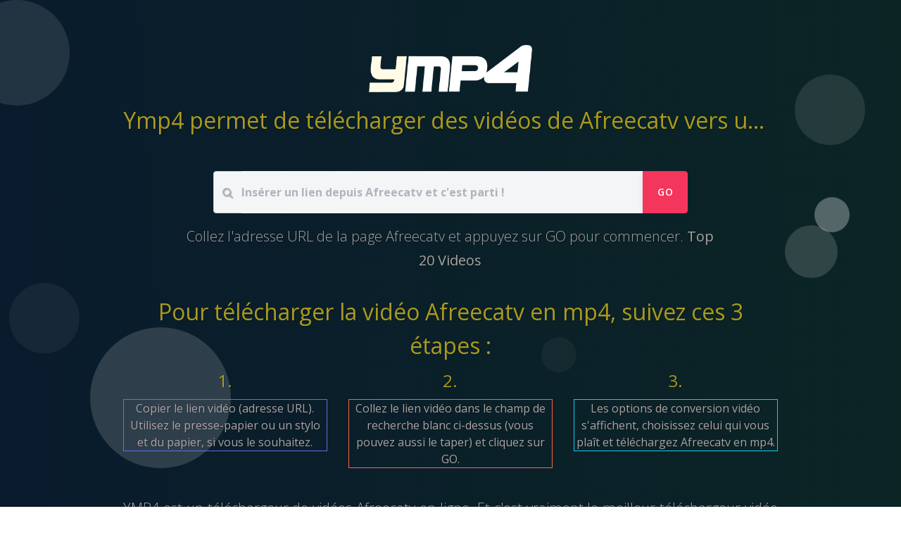

--- FILE ---
content_type: text/html; charset=UTF-8
request_url: https://ymp4.download/fr58/afreecatv-video-downloader-mp4/
body_size: 3753
content:
<!DOCTYPE html>
<html lang="fr"><head>
    <title>. Enregistrer la vidéo Afreecatv en mp4.</title>
    <meta name="description" content=". Ymp4 peut vous aider à enregistrer Afreecatv en tant que fichier mp4 & mp3 sur votre appareil. Pas d'inscription, téléchargements gratuits et illimités sur Afreecatv.">
    <link rel="alternate" href="/en58/afreecatv-video-downloader-mp4/" hreflang="x-default"/>
<link rel="alternate" href="/en58/afreecatv-video-downloader-mp4/" hreflang="en"/>
<link rel="alternate" href="/de58/afreecatv-video-downloader-mp4/" hreflang="de"/>
<link rel="canonical" href="/fr58/afreecatv-video-downloader-mp4/">
<link rel="alternate" href="/fr58/afreecatv-video-downloader-mp4/" hreflang="fr"/>
<link rel="alternate" href="/es58/afreecatv-video-downloader-mp4/" hreflang="es"/>
<link rel="alternate" href="/pt58/afreecatv-video-downloader-mp4/" hreflang="pt"/>
<link rel="alternate" href="/it58/afreecatv-video-downloader-mp4/" hreflang="it"/>
<link rel="alternate" href="/pl58/afreecatv-video-downloader-mp4/" hreflang="pl"/>
<link rel="alternate" href="/ru58/afreecatv-video-downloader-mp4/" hreflang="ru"/>
<link rel="alternate" href="/ua58/afreecatv-video-downloader-mp4/" hreflang="ua"/>
<link rel="alternate" href="/tr58/afreecatv-video-downloader-mp4/" hreflang="tr"/>
<link rel="alternate" href="/id58/afreecatv-video-downloader-mp4/" hreflang="id"/>
<link rel="alternate" href="/tl58/afreecatv-video-downloader-mp4/" hreflang="tl"/>
<link rel="alternate" href="/ja58/afreecatv-video-downloader-mp4/" hreflang="ja"/>
<link rel="alternate" href="/zh58/afreecatv-video-downloader-mp4/" hreflang="zh"/>
    <meta charset="utf-8">
    <meta name="viewport" content="width=device-width, initial-scale=1, shrink-to-fit=no">
    <meta http-equiv="X-UA-Compatible" content="IE=edge">
    <meta property="og:image" content="https://ymp4.download/img/ympt-logo-large.png"/>      
    <link type="image/png" rel="shortcut" href="https://ymp4.download/img/ympt-logo-large.png">
    <link type="image/ico" rel="icon" href="/favicon.ico">
	<meta name="robots" content="all,index,follow">
    <meta name="yandex-verification" content="e6943357931f16f7" />
    <meta name="msvalidate.01" content="07E701E787B0EEA58099043671CFB7DE" />
    <link rel="preconnect" href="https://code.jquery.com">
    <link rel="preconnect" href="https://cdnjs.cloudflare.com">
    <link rel="preconnect" href="https://stackpath.bootstrapcdn.com">
    <link rel="preconnect" href="https://www.googletagmanager.com">
    <link rel="preconnect" href="https://fonts.googleapis.com">
    <link rel="preconnect" href="https://www.google-analytics.com">
    <link rel="preconnect" href="https://fonts.gstatic.com">
    <link rel="manifest" href="/manifest.json">       
    <link rel="preload" href="https://fonts.googleapis.com/css?family=Open+Sans:300,400,600,700&display=swap" as="style" onload="this.onload=null;this.rel='stylesheet'">
    <link rel="preload" href="https://cdnjs.cloudflare.com/ajax/libs/font-awesome/4.7.0/css/font-awesome.min.css" as="style" onload="this.onload=null;this.rel='stylesheet'">
    <link rel="preload" href="https://cdnjs.cloudflare.com/ajax/libs/jqueryui/1.12.1/jquery-ui.min.css" as="style" onload="this.onload=null;this.rel='stylesheet'">
    <link rel="preload" href="https://ymp4.download/assets/css/argon.min.css" as="style" onload="this.onload=null;this.rel='stylesheet'">
    <link rel="preload" href="https://ymp4.download/css/default.css?v001" as="style" onload="this.onload=null;this.rel='stylesheet'">
    <style>.text-muted { color: #ada2a2 !important;}.bg-gradient-dark { background: linear-gradient(87deg, #091b2d 0, #0b2525 100%) !important;}</style>
 
 </head>
 <body id="page-top" class="">
    <div class="">
        <section class="section section-md section-shaped" id="">
            <div class="shape shape-style-1 bg-gradient-dark">
              <span class="span-150"></span><span class="span-100"></span><span class="span-50"></span><span class="span-75"></span><span class="span-100"></span><span class="span-50"></span><span class="span-50"></span><span class="span-100"></span><span class="span-50"></span><span class="span-100"></span>
            </div>
            <div class="container text-muted shad text-center shape-container align-items-center">
                <a href=/fr58/><img src="https://ymp4.download/img/ymp4-white-long.png" alt="" class="w-25 mb-3" style=''></a>
                <a href=/fr58/><h1 class="text-center shad display-1 mb-0 text-truncate h1-resp"></h1></a>
                <h2 class="text-center mt-0 shad text-truncate h2-resp">Ymp4 permet de télécharger des vidéos de  Afreecatv vers un fichier mp4</h2>
                <div class="row mt-5 mb-3"><div class="col-md-10 mx-auto"><form id="form1" method="GET" action="/" class="mb-3 mx-5">
                <div class="form-group">
                    <div class="input-group">
                        <div class="input-group-prepend">
                            <span class="input-group-text bg-secondary"><i class="fa fa-search"></i></span>
                        </div>
                        <input id="dlURL" name="url" value="" class="form-control form-control-lg form-control-alternative bg-secondary g-recaptcha"
                            data-sitekey="6LdG7Q0dAAAAAAol8dCOuUu6vkiAPqy_EDfduILz" data-callback="onSubmit" data-action="submit" placeholder="Insérer un lien depuis Afreecatv et c'est parti !" required >
                
                        <input type="hidden" name="recaptcha_response" id="recaptchaResponse">                                
                        <input type="hidden" name="action" value="validate_captcha">                        
                
                <div class="input-group-append">
                    <button class="btn btn-danger" type="submit" id="dlBTN1"><span id="dlBTNtext">GO</span></button>
                </div>
                    </div>
                </div>
            </form>
            <p class="text-center lead my-0">Collez l'adresse URL de la page Afreecatv et appuyez sur GO pour commencer. <span id=top20button style="cursor:pointer;"><b>Top 20 Videos</b></span></p>
            </div></div>
                <div class=row>
                    <div class="col-12 col-lg-12 mx-auto my-3">
                        <h2 class="h2-resp">Pour télécharger la vidéo Afreecatv en mp4, suivez ces 3 étapes :</h2>
                <div class="row">
                    <li class="d-block col-md-4"><h4>1.</h4><div class="border border-primary">Copier le lien vidéo (adresse URL). Utilisez le presse-papier ou un stylo et du papier, si vous le souhaitez.</div></li>
                    <li class="d-block col-md-4"><h4>2.</h4><div class="border border-warning">Collez le lien vidéo dans le champ de recherche blanc ci-dessus (vous pouvez aussi le taper) et cliquez sur GO.</div></li>
                    <li class="d-block col-md-4"><h4>3.</h4><div class="border border-info">Les options de conversion vidéo s'affichent, choisissez celui qui vous plaît et téléchargez Afreecatv en mp4.</div></li>
             </div>                        
                    </div>
                </div>
                <div class=row>
                    <div class="col-md-12 col-lg-12 mx-auto">
                        <p class="text-justify lead"> YMP4 est un téléchargeur de vidéos  Afreecatv en ligne. Et c'est vraiment le meilleur téléchargeur vidéo Afreecatv. Si vous suivez le processus en 3 étapes expliqué ci-dessus,  YMP4 vous aidera à télécharger des vidéos depuis  Afreecatv et à les enregistrer pour un accès hors ligne. . Ymp4 peut vous aider à enregistrer Afreecatv en tant que fichier mp4 & mp3 sur votre appareil. Pas d'inscription, téléchargements gratuits et illimités sur Afreecatv.                            </p>
                
                        <p class="text-center"><a href=/fr58/ class="btn btn-outline-warning mt-3 px-5 py-4 shadow">Essayez YMP4</a></p>
                    </div>
                </div>
            </div>

         </section>

    </div>

        <footer class="footer bg-gradient-dark s-border text-muted googfeelings">
    <div class="container">
    
      <p class="lead text-center">Utilisez ce <a class="text-muted" href="mailto :hello@ymp4.download">email</a> si vous souhaitez nous contacter. Nous serons ravis de vous répondre.<br>
      Tes amis ne savent pas pour notre site génial. S'il vous plaît, dites-leur !
      </p>
      <p class="text-center mt-5">
            <span class="icon mx-sm-3 d-none d-sm-inline"><i class="fa fa-share"></i></span> 
            <a href="https://www.facebook.com/sharer/sharer.php?u=https://ymp4.download" target="_blank" title="Facebook">
                <span class="icon mx-1 mx-sm-3"><i class="fa fa-facebook"></i></span> 
            </a>
            <a href="https://twitter.com/share?text=T%C3%A9l%C3%A9chargeur+Youtube.+Convertisseur+Youtube+vers+mp4.+YtMp4&url=https://ymp4.download" target="_blank" title="Twitter">
                <span class="icon mx-1 mx-sm-3"><i class="fa fa-twitter"></i></span>
            </a>
            <a href="https://vk.com/share.php?url=https://ymp4.download" target="_blank" title="VKontakte">
                <span class="icon mx-1 mx-sm-3"><i class="fa fa-vk"></i></span>
            </a>
            <a href="https://wa.me/?text=https%3A%2F%2Fymp4.download+-+T%C3%A9l%C3%A9chargeur+Youtube.+Convertisseur+Youtube+vers+mp4.+YtMp4" target="_blank" title="Whatsapp">
                <span class="icon mx-1 mx-sm-3"><i class="fa fa-whatsapp"></i></span>
            </a>
            <a href="https://www.tumblr.com/share/link?url=https://ymp4.download&name=T%C3%A9l%C3%A9chargeur+Youtube.+Convertisseur+Youtube+vers+mp4.+YtMp4&description=Ymp4+est+un+t%C3%A9l%C3%A9chargeur+vid%C3%A9o+Youtube+en+ligne.+Enregistrez+les+vid%C3%A9os+Youtube+dans+des+fichiers+mp4+%26+mp3+sur+votre+appareil.+Convertisseur+Youtube" target="_blank" title="Tumblr">
                <span class="icon mx-1 mx-sm-3"><i class="fa fa-tumblr"></i></span>
            </a>
            <span class="icon mx-sm-3 d-none d-sm-inline"><i class="fa fa-share-alt"></i></span> 
        </p><br><div class="text-center"><a class="small" href="/en58/afreecatv-video-downloader-mp4/">English</a> &nbsp <a class="small" href="/de58/afreecatv-video-downloader-mp4/">Deutsch</a> &nbsp <a class="small" href="/fr58/afreecatv-video-downloader-mp4/">Français</a> &nbsp <a class="small" href="/es58/afreecatv-video-downloader-mp4/">Español</a> &nbsp <a class="small" href="/pt58/afreecatv-video-downloader-mp4/">Português</a> &nbsp <a class="small" href="/it58/afreecatv-video-downloader-mp4/">Italiano</a> &nbsp <a class="small" href="/pl58/afreecatv-video-downloader-mp4/">Polski</a> &nbsp <a class="small" href="/ru58/afreecatv-video-downloader-mp4/">Русский</a> &nbsp <a class="small" href="/ua58/afreecatv-video-downloader-mp4/">Українська</a> &nbsp <a class="small" href="/tr58/afreecatv-video-downloader-mp4/">Türkçe</a> &nbsp <a class="small" href="/id58/afreecatv-video-downloader-mp4/">Indonesian</a> &nbsp <a class="small" href="/tl58/afreecatv-video-downloader-mp4/">Filipino</a> &nbsp <a class="small" href="/ja58/afreecatv-video-downloader-mp4/">日本語</a> &nbsp <a class="small" href="/zh58/afreecatv-video-downloader-mp4/">繁體中文</a> &nbsp </div>
      <div class="mt-5 row align-items-top justify-content-md-between">
        <div class="col-md-6">
          <div class="copyright">
            &copy; 2019,
            <a class=text-muted href="/">ymp4.download</a>
          </div>
        </div>
        <div class="col-md-6">
          <ul class="nav nav-footer justify-content-end">
            <li class="nav-item d-none d-md-inline-block">
              <a href="/fr58/" class="nav-link">Accueil</a>
            </li>
            <li class="nav-item"><a href="/fr58/faq/" class="nav-link">F.A.Q.</a>
            </li>
            <li class="nav-item"><a href="/fr58/supported/" class="nav-link">Supporté</a></li>
            <li class="nav-item"><a href="/fr58/sitemap/" class="nav-link">Plan de site</a></li>
          </ul>
        </div>
      </div>
    </div>
  </footer>
</body>
</html>
    